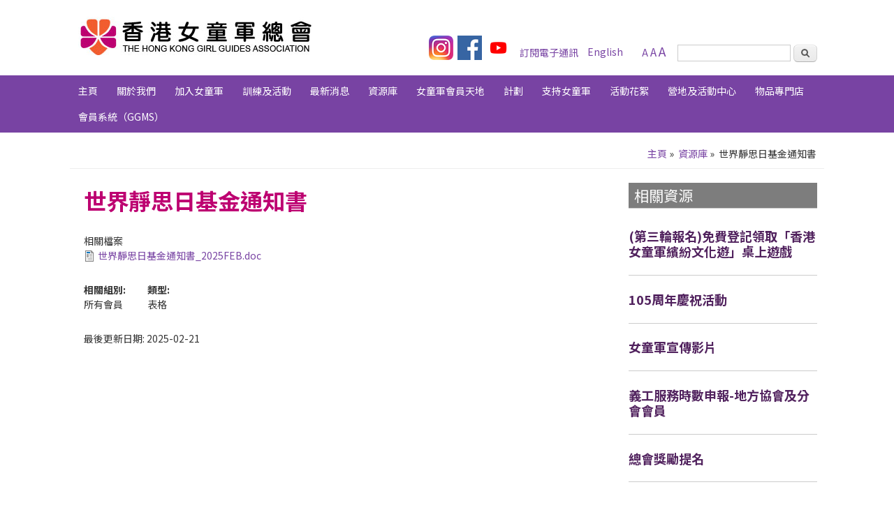

--- FILE ---
content_type: text/html; charset=UTF-8
request_url: https://hkgga.org.hk/tc/resources/appeal-letter-thinking-day-fund_c
body_size: 8517
content:
<!DOCTYPE html>
<html lang="zh-hant" dir="ltr" prefix="content: http://purl.org/rss/1.0/modules/content/  dc: http://purl.org/dc/terms/  foaf: http://xmlns.com/foaf/0.1/  og: http://ogp.me/ns#  rdfs: http://www.w3.org/2000/01/rdf-schema#  schema: http://schema.org/  sioc: http://rdfs.org/sioc/ns#  sioct: http://rdfs.org/sioc/types#  skos: http://www.w3.org/2004/02/skos/core#  xsd: http://www.w3.org/2001/XMLSchema# ">
  <head>
    <meta name="google" content="nositelinkssearchbox" />
    <meta charset="utf-8" />
<link rel="canonical" href="https://hkgga.org.hk/tc/resources/appeal-letter-thinking-day-fund_c" />
<meta name="Generator" content="Drupal 10 (https://www.drupal.org)" />
<meta name="MobileOptimized" content="width" />
<meta name="HandheldFriendly" content="true" />
<meta name="viewport" content="width=device-width, initial-scale=1, maximum-scale=1" />
<link rel="icon" href="/themes/responsive_green/favicon.ico" type="image/vnd.microsoft.icon" />
<link rel="alternate" hreflang="en" href="https://hkgga.org.hk/en/resources/appeal-letter-thinking-day-fund" />
<link rel="alternate" hreflang="zh-hant" href="https://hkgga.org.hk/tc/resources/appeal-letter-thinking-day-fund_c" />

    <title>世界靜思日基金通知書 | 香港女童軍</title>
    <link rel="stylesheet" media="all" href="/sites/hkggacms/files/css/css_-fCnIkpqaUCdIBMPQ6OyrGS60rp-PDBWmQNuP34CBbM.css?delta=0&amp;language=zh-hant&amp;theme=responsive_green&amp;include=eJxFyFsKwzAMBdENGWtJRrUviVq_Ktku6eoLSaA_w2EiZ9TESvGGHzsKnB02UOjBBqew3qrJQtgUqNeNTUG1aeEsX7jne0KPMCUkHugSX1D60y3Bx-isLy3NjB-eDjBD" />
<link rel="stylesheet" media="all" href="/sites/hkggacms/files/css/css_E5nz6_RHYiDs0njwPWQRtEbBP9o71JPviHCXVBvNVgo.css?delta=1&amp;language=zh-hant&amp;theme=responsive_green&amp;include=eJxFyFsKwzAMBdENGWtJRrUviVq_Ktku6eoLSaA_w2EiZ9TESvGGHzsKnB02UOjBBqew3qrJQtgUqNeNTUG1aeEsX7jne0KPMCUkHugSX1D60y3Bx-isLy3NjB-eDjBD" />

    
  </head>
  <body class="anonymous path-node page-node not-front node-type-resources page-node-689 one-sidebar sidebar-second">
        <a href="#main-content" class="visually-hidden focusable skip-link">
      Skip to main content
    </a>
    
      <div class="dialog-off-canvas-main-canvas" data-off-canvas-main-canvas>
    <div id="header_wrapper">
  <header id="header" role="banner">
    <div id="mobile-menu"></div>
          <div id="logo">
        <a href="/tc" title="主頁">
          <img src="/sites/hkggacms/files/logo.png"/>
        </a>
      </div>
        
              <div id="region-top-right-wrapper">
            <div class="region region-top-right">
    <div id="block-responsive-green-block-15" class="block block-block-content block-block-contentecafd404-48b4-4e5e-b9a7-6c8df612abd5">
  
    
      
            <div class="clearfix text-formatted field field--name-body field--type-text-with-summary field--label-hidden field__item"><p>&nbsp;</p>

<p><a href="https://www.instagram.com/hkgirlguides_official/" target="_blank"><img src="/sites/hkggacms/files/icon/IGLogo1.png" style="width: 35px; height: 35px;" /></a>&nbsp;&nbsp;<a href="https://www.facebook.com/hkgga" target="_blank"><img alt="share on facebook" src="/sites/hkggacms/files/icon_fb.png" style="width: 35px; height: 35px;" /></a>&nbsp;&nbsp;<a href="https://www.youtube.com/channel/UCgTHoKFduaIy4-ir6EoRe_g" target="_blank"><img src="/sites/hkggacms/files/icon/youtube.png" style="width: 35px; height: 35px;" /></a></p>
</div>
      
  </div>
<div id="block-responsive-green-block-20" class="block block-block-content block-block-content5480190a-0f39-4c43-b4d1-644b15866236">
  
    
      
            <div class="clearfix text-formatted field field--name-body field--type-text-with-summary field--label-hidden field__item"><div class="desktop-only">
<p><a href="/tc/webform/subscribe-form">訂閱電子通訊</a></p>
</div>
<div class="mobile-only"><a href="http://www.anpasia.com/form/414A5C4677494A5843/43465A4A7344435043"><img src="/sites/hkggacms/files/icon_newsletter.png" alt="訂閱電子通訊" width="35" height="35" loading="lazy"></a></div>
</div>
      
  </div>
<div class="language-switcher-language-url block block-language block-language-blocklanguage-interface" id="block-responsive-green-languageswitcher" role="navigation">
  
    
      <ul class="links"><li hreflang="en" data-drupal-link-system-path="node/689"><a href="/en/resources/appeal-letter-thinking-day-fund" class="language-link" hreflang="en" data-drupal-link-system-path="node/689">English</a></li><li hreflang="zh-hant" data-drupal-link-system-path="node/689" class="is-active" aria-current="page"><a href="/tc/resources/appeal-letter-thinking-day-fund_c" class="language-link is-active" hreflang="zh-hant" data-drupal-link-system-path="node/689" aria-current="page">繁體中文</a></li></ul>
  </div>
<div id="block-responsive-green-block-21" class="block block-block-content block-block-content0a0fb799-bbb7-4648-90fa-4f5d2e360727">
  
    
      
            <div class="clearfix text-formatted field field--name-body field--type-text-with-summary field--label-hidden field__item"><p><a href="javascript: doZoom(14)" style="font-size: 14px">A</a> <a href="javascript: doZoom(16)" style="font-size: 16px">A</a> <a href="javascript: doZoom(18)" style="font-size: 18px">A</a></p>
</div>
      
  </div>

  </div>

                      <div class="desktop-only">
                <div class="region region-search-region">
    <div class="views-exposed-form block block-views block-views-exposed-filter-blocksearch-result-page" data-drupal-selector="views-exposed-form-search-result-page" id="block-responsive-green-exposedformsearch-resultpage">
  
    
      <form action="/tc/search-total" method="get" id="views-exposed-form-search-result-page" accept-charset="UTF-8">
  <div class="form--inline clearfix">
  <div class="js-form-item form-item js-form-type-textfield form-type-textfield js-form-item-search-api-views-fulltext form-item-search-api-views-fulltext form-no-label">
        <input data-drupal-selector="edit-search-api-views-fulltext" type="text" id="edit-search-api-views-fulltext" name="search_api_views_fulltext" value="" size="30" class="form-text" />

        </div>
<div data-drupal-selector="edit-actions" class="form-actions js-form-wrapper form-wrapper" id="edit-actions"><input data-drupal-selector="edit-submit-search-result" type="submit" id="edit-submit-search-result" value="套用" class="button js-form-submit form-submit" />
</div>

</div>

</form>

  </div>

  </div>

            </div>
                  </div>
      
              <div class="mobile-only" id="mobile-search">
            <div class="region region-search-region">
    <div class="views-exposed-form block block-views block-views-exposed-filter-blocksearch-result-page" data-drupal-selector="views-exposed-form-search-result-page" id="block-responsive-green-exposedformsearch-resultpage">
  
    
      <form action="/tc/search-total" method="get" id="views-exposed-form-search-result-page" accept-charset="UTF-8">
  <div class="form--inline clearfix">
  <div class="js-form-item form-item js-form-type-textfield form-type-textfield js-form-item-search-api-views-fulltext form-item-search-api-views-fulltext form-no-label">
        <input data-drupal-selector="edit-search-api-views-fulltext" type="text" id="edit-search-api-views-fulltext" name="search_api_views_fulltext" value="" size="30" class="form-text" />

        </div>
<div data-drupal-selector="edit-actions" class="form-actions js-form-wrapper form-wrapper" id="edit-actions"><input data-drupal-selector="edit-submit-search-result" type="submit" id="edit-submit-search-result" value="套用" class="button js-form-submit form-submit" />
</div>

</div>

</form>

  </div>

  </div>

        </div>
      
    
    <h1 id="site-title">
      <div id="site-description"></div>
    </h1>
    <div class="clear"></div>
  </header>
  <div class="menu_wrapper">
    <nav id="main-menu" role="navigation" class="zh-hant">
      <a class="nav-toggle" href="#"><img src="/sites/hkggacms/files/nav-icon.png"/></a>
      <div class="menu-navigation-container">
        
              <ul class="menu main menu">
                    <li class="menu">
        <a href="/tc" data-drupal-link-system-path="&lt;front&gt;">主頁</a>
              </li>
                <li class="menu expanded">
        <span>關於我們</span>
                                <ul class="menu">
                    <li class="menu">
        <a href="/tc/content/vision-and-mission" data-drupal-link-system-path="node/159">願景及使命</a>
              </li>
                <li class="menu">
        <a href="/tc/content/guiding-movement" data-drupal-link-system-path="node/110">女童軍運動</a>
              </li>
                <li class="menu expanded">
        <span>我們的歷史</span>
                                <ul class="menu">
                    <li class="menu">
        <a href="/tc/content/origin" data-drupal-link-system-path="node/113">女童軍起源</a>
              </li>
                <li class="menu">
        <a href="/tc/content/HKGGA-history" data-drupal-link-system-path="node/8226">香港女童軍歷史與發展</a>
              </li>
                <li class="menu">
        <a href="/tc/content/presidents" data-drupal-link-system-path="node/8210">歷任會長</a>
              </li>
                <li class="menu">
        <a href="/tc/content/chief-commissioners" data-drupal-link-system-path="node/8212">歷任香港總監</a>
              </li>
        </ul>
  
              </li>
                <li class="menu">
        <a href="/tc/content/Organization-Chart" data-drupal-link-system-path="node/116">組織架構</a>
              </li>
                <li class="menu expanded">
        <span>地域/區</span>
                                <ul class="menu">
                    <li class="menu">
        <a href="/tc/content/Bauhinia-Division/Bauhinia-Division_c" data-drupal-link-system-path="node/779">洋紫荊區(英語隊伍)</a>
              </li>
                <li class="menu">
        <a href="/tc/content/Island-East-Division/Island-East-Division_c" data-drupal-link-system-path="node/282">港島東區</a>
              </li>
                <li class="menu">
        <a href="/tc/content/%E6%B8%AF%E5%B3%B6%E8%A5%BF%E5%8D%80" data-drupal-link-system-path="node/480">港島西區</a>
              </li>
                <li class="menu">
        <a href="/tc/content/Kwun-Tong-Division/Kwun-Tong-Division_c" data-drupal-link-system-path="node/266">觀塘區</a>
              </li>
                <li class="menu">
        <a href="/tc/content/Yau-Tsim-Mong-Division/Yau-Tsim-Mong-Division_c" data-drupal-link-system-path="node/270">油尖旺區</a>
              </li>
                <li class="menu">
        <a href="/tc/content/Kowloon-City-Division/Kowloon-City-Division_c" data-drupal-link-system-path="node/268">九龍城區</a>
              </li>
                <li class="menu">
        <a href="/tc/content/Wong-Tai-Sin-Division/Wong-Tai-Sin-Division_c" data-drupal-link-system-path="node/272">黃大仙區</a>
              </li>
                <li class="menu">
        <a href="/tc/content/Shum-Shui-Po-Division/Shum-Shui-Po-Division_c" data-drupal-link-system-path="node/284">深水埗區</a>
              </li>
                <li class="menu">
        <a href="/tc/content/NT-East-Division/NT-East-Division_c" data-drupal-link-system-path="node/475">新界東區</a>
              </li>
                <li class="menu">
        <a href="/tc/content/NT-South-Division/NT-South-Division-c" data-drupal-link-system-path="node/278">新界南區</a>
              </li>
                <li class="menu">
        <a href="/tc/content/NT-North-Division/NT-North-Division_c" data-drupal-link-system-path="node/276">新界北區</a>
              </li>
                <li class="menu">
        <a href="/tc/content/Yuen-Long-Division/Yuen-Long-Division_c" data-drupal-link-system-path="node/274">元朗區</a>
              </li>
                <li class="menu">
        <a href="/tc/content/Tuen-Mun-Division/Tuen-Mun-Division_c" data-drupal-link-system-path="node/512">屯門區</a>
              </li>
                <li class="menu">
        <a href="/tc/content/Outlying-Islands-Division/Outlying-Islands-Division_c" data-drupal-link-system-path="node/280">離島區</a>
              </li>
        </ul>
  
              </li>
                <li class="menu">
        <a href="/tc/content/trefoil-guild" data-drupal-link-system-path="node/59">女童軍聯誼會</a>
              </li>
                <li class="menu">
        <a href="https://fapwhk.wixsite.com/fapwhongkong-1">女童軍亞太之友(香港)</a>
              </li>
                <li class="menu">
        <a href="/tc/content/%E6%8B%9B%E6%A8%99" data-drupal-link-system-path="node/117">招標</a>
              </li>
                <li class="menu">
        <a href="/tc/content/%E8%81%AF%E7%B5%A1%E6%88%91%E5%80%91" data-drupal-link-system-path="node/119">聯絡我們</a>
              </li>
        </ul>
  
              </li>
                <li class="menu expanded">
        <span>加入女童軍</span>
                                <ul class="menu">
                    <li class="menu">
        <a href="/tc/content/UniformedMemberRecruit" data-drupal-link-system-path="node/17">各組別女童軍</a>
              </li>
                <li class="menu">
        <a href="/tc/content/Unit-Guider" data-drupal-link-system-path="node/18">領袖</a>
              </li>
                <li class="menu">
        <a href="/tc/content/Join-Us/Non-Uniform" data-drupal-link-system-path="node/19">非制服會員</a>
              </li>
                <li class="menu">
        <a href="/tc/content/1plus1" data-drupal-link-system-path="node/25">1+1 會員拓展計劃</a>
              </li>
                <li class="menu">
        <a href="/tc/content/%E9%9A%8A%E4%BC%8D%E6%8B%9B%E5%8B%9F" data-drupal-link-system-path="node/4756">隊伍招募</a>
              </li>
                <li class="menu">
        <a href="/tc/content/Bauhinia-Division/Bauhinia-Division_c" data-drupal-link-system-path="node/779">英語女童軍隊伍</a>
              </li>
                <li class="menu">
        <a href="/tc/content/Join-Us-Recruitment" data-drupal-link-system-path="node/20">招聘</a>
              </li>
        </ul>
  
              </li>
                <li class="menu expanded">
        <span>訓練及活動</span>
                                <ul class="menu">
                    <li class="menu">
        <a href="/tc/event-list" data-drupal-link-system-path="event-list">所有活動</a>
              </li>
                <li class="menu">
        <a href="/tc/content/Annual-Parade/110YearAnnualParade-message" data-drupal-link-system-path="node/2965">110周年大會操</a>
              </li>
                <li class="menu collapsed">
        <a href="/tc/content/syp/LatestNews" data-drupal-link-system-path="node/2325">暑期活動</a>
              </li>
                <li class="menu collapsed">
        <a href="/tc/content/wsbadges/badges_news" data-drupal-link-system-path="node/3184">冬季及春季興趣章研習課程</a>
              </li>
                <li class="menu">
        <a href="/tc/event-list?between_date_filter%5Bmin%5D=2021-10-17&amp;between_date_filter%5Bmax%5D=2027-10-17&amp;field_events_location_target_id%5B56%5D=56&amp;combine=&amp;sort_by=created&amp;sort_order=DESC" data-drupal-link-query="{&quot;between_date_filter&quot;:{&quot;min&quot;:&quot;2021-10-17&quot;,&quot;max&quot;:&quot;2027-10-17&quot;},&quot;combine&quot;:&quot;&quot;,&quot;field_events_location_target_id&quot;:{&quot;56&quot;:&quot;56&quot;},&quot;sort_by&quot;:&quot;created&quot;,&quot;sort_order&quot;:&quot;DESC&quot;}" data-drupal-link-system-path="event-list">交流活動</a>
              </li>
                <li class="menu collapsed">
        <a href="/tc/content/training/news" data-drupal-link-system-path="node/5770">領袖/領隊訓練課程</a>
              </li>
                <li class="menu">
        <a href="/tc/content/helena-may_c" data-drupal-link-system-path="node/1377">梅夫人婦女會英語會話章</a>
              </li>
                <li class="menu collapsed">
        <a href="/tc/content/jcbadges/LatestNews" data-drupal-link-system-path="node/8815">賽馬會青年領袖獎章計劃</a>
              </li>
        </ul>
  
              </li>
                <li class="menu">
        <a href="/tc/news-list" data-drupal-link-system-path="news-list">最新消息</a>
              </li>
                <li class="menu expanded">
        <a href="/tc/resources-list" data-drupal-link-system-path="resources-list">資源庫</a>
                                <ul class="menu">
                    <li class="menu">
        <a href="/tc/resources/programme-hints" data-drupal-link-system-path="node/2933">活動提示</a>
              </li>
                <li class="menu expanded">
        <span>世界女童軍協會</span>
                                <ul class="menu">
                    <li class="menu collapsed">
        <a href="/tc/content/wagggs-world-centres/Intro" data-drupal-link-system-path="node/9097">國際女童軍運動</a>
              </li>
                <li class="menu">
        <a href="/tc/resources/wagggs-educational-programme-resources" data-drupal-link-system-path="node/1246">教育活動資源</a>
              </li>
        </ul>
  
              </li>
                <li class="menu expanded">
        <span>刊物及宣傳</span>
                                <ul class="menu">
                    <li class="menu">
        <a href="/tc/resources/publication" data-drupal-link-system-path="node/1634">女童軍刊物</a>
              </li>
                <li class="menu">
        <a href="/tc/resources/video" data-drupal-link-system-path="node/7436">女童軍宣傳影片</a>
              </li>
        </ul>
  
              </li>
        </ul>
  
              </li>
                <li class="menu expanded">
        <span>女童軍會員天地</span>
                                <ul class="menu">
                    <li class="menu">
        <a href="/tc/content/Happy-Bee-Intro" data-drupal-link-system-path="node/132">快樂小蜜蜂</a>
              </li>
                <li class="menu">
        <a href="/tc/content/Brownie-Intro" data-drupal-link-system-path="node/140">小女童軍</a>
              </li>
                <li class="menu">
        <a href="/tc/content/Guide-Intro" data-drupal-link-system-path="node/144">女童軍</a>
              </li>
                <li class="menu">
        <a href="/tc/content/Rangers-Intro" data-drupal-link-system-path="node/146">深資女童軍</a>
              </li>
                <li class="menu collapsed">
        <a href="/tc/content/GoldenGuides/Intro_c" data-drupal-link-system-path="node/2537">樂齡女童軍</a>
              </li>
                <li class="menu">
        <a href="/tc/content/Unit-Guider-Intro" data-drupal-link-system-path="node/148">領袖</a>
              </li>
        </ul>
  
              </li>
                <li class="menu expanded">
        <span>計劃</span>
                                <ul class="menu">
                    <li class="menu">
        <a href="/tc/content/CleanRecyclingProgramme" data-drupal-link-system-path="node/9180">乾淨回收計劃</a>
              </li>
                <li class="menu collapsed">
        <a href="/tc/content/leadership-champion" data-drupal-link-system-path="node/6743">「領」越高峰‧承「袖」未來</a>
              </li>
                <li class="menu">
        <a href="/tc/Anti-scam%26FightCrimeAmbassador" data-drupal-link-system-path="node/8161">女童軍防騙滅罪大使計劃</a>
              </li>
                <li class="menu collapsed">
        <a href="/tc/content/world-thinking-day/world-thinking-day-2025" data-drupal-link-system-path="node/9545">世界靜思日</a>
              </li>
                <li class="menu collapsed">
        <a href="/tc/content/international-day-girl/international-day-girl-2023" data-drupal-link-system-path="node/8384">國際女童日</a>
              </li>
                <li class="menu">
        <a href="/tc/content/%E8%87%AA%E5%8B%95%E5%BF%83%E8%87%9F%E9%99%A4%E9%A1%AB%E5%99%A8%EF%BC%88aed%EF%BC%89%E6%8E%A8%E5%BB%A3%E8%A8%88%E5%8A%83" data-drupal-link-system-path="node/7339">自動心臟除顫器（AED）推廣計劃</a>
              </li>
                <li class="menu">
        <a href="/tc/content/olympia-badge-2020/%E5%A5%A7%E6%9E%97%E5%8C%B9%E4%BA%9E%E7%AB%A02020" data-drupal-link-system-path="node/5567">奧林匹亞章</a>
              </li>
                <li class="menu">
        <a href="/tc/content/%E5%81%A5%E5%BA%B7%E7%94%9F%E6%B4%BB%E5%A4%A7%E4%BD%BF" data-drupal-link-system-path="node/5627">健康生活大使</a>
              </li>
                <li class="menu expanded">
        <a href="/tc/content/Projects/CPG-IRCP" data-drupal-link-system-path="node/479">「盡責公民展潛能」跨代共融計劃</a>
                                <ul class="menu">
                    <li class="sidebar-only menu">
        <a href="/tc/album-list?combine=%E8%B7%A8%E4%BB%A3%E5%85%B1%E8%9E%8D" data-drupal-link-query="{&quot;combine&quot;:&quot;\u8de8\u4ee3\u5171\u878d&quot;}" data-drupal-link-system-path="album-list">活動花絮</a>
              </li>
        </ul>
  
              </li>
                <li class="menu">
        <a href="/tc/content/Projects/Green-Monday" data-drupal-link-system-path="node/484">Green Monday</a>
              </li>
                <li class="menu">
        <a href="/tc/content/Projects/eatsmart" data-drupal-link-system-path="node/489">「健康飲食大使」計劃</a>
              </li>
                <li class="menu">
        <a href="/tc/content/Projects/Food-for-Good" data-drupal-link-system-path="node/486">惜福大使計劃</a>
              </li>
                <li class="menu">
        <a href="/tc/resources/%E3%80%8C%E6%99%BAnet%E7%B6%B2%E6%B0%91%E3%80%8D" data-drupal-link-system-path="node/2321">「智NET網民」</a>
              </li>
                <li class="menu">
        <a href="/tc/content/freebeingme/free-being-me" data-drupal-link-system-path="node/954">「自信自在 活出真我」</a>
              </li>
                <li class="menu collapsed">
        <a href="/tc/content/Projects/AYP" data-drupal-link-system-path="node/494">香港青年獎勵計劃</a>
              </li>
                <li class="menu collapsed">
        <a href="/tc/content/%E5%A5%B3%E7%AB%A5%E8%BB%8D%E9%BE%8D%E8%88%9F%E9%9A%8A" data-drupal-link-system-path="node/39">女童軍龍舟隊</a>
              </li>
                <li class="menu expanded">
        <a href="/tc/content/Project-MC-Team_C" data-drupal-link-system-path="node/40">女童軍司儀小組</a>
              </li>
                <li class="menu">
        <a href="/tc/content/pipe-band_c" data-drupal-link-system-path="node/1375">女童軍風笛隊</a>
              </li>
                <li class="menu">
        <a href="/tc/content/OGGU/welcome" data-drupal-link-system-path="node/1179">優秀隊伍選舉</a>
              </li>
                <li class="menu collapsed">
        <a href="/tc/content/Outstanding-Girl-Guide-Award/Home_c" data-drupal-link-system-path="node/1693">優秀女童軍選舉</a>
              </li>
                <li class="menu">
        <a href="/tc/content/dgga/homepage_c" data-drupal-link-system-path="node/4250">傑出女童軍選舉</a>
              </li>
                <li class="menu">
        <a href="/tc/content/opeschinese" data-drupal-link-system-path="node/4506">女童軍優化境外活動計劃 (OPES)</a>
              </li>
                <li class="menu expanded">
        <a href="/tc/content/Projects/YoWo-Think-Tank/intro-and-mission" data-drupal-link-system-path="node/7259">YoWo Think Tank 青年女性小組</a>
              </li>
        </ul>
  
              </li>
                <li class="menu expanded">
        <span>支持女童軍</span>
                                <ul class="menu">
                    <li class="menu expanded">
        <a href="/tc/content/rada_c" data-drupal-link-system-path="node/21">地方協會/分會</a>
                                <ul class="menu">
                    <li class="menu expanded">
        <a href="/tc/content/island-regional-association/island-regional-association_c" data-drupal-link-system-path="node/885">港島地方協會</a>
                                <ul class="menu">
                    <li class="menu">
        <a href="/tc/content/eastern-district-association/eastern-district-association_c" data-drupal-link-system-path="node/853">東區分會</a>
              </li>
                <li class="menu">
        <a href="/tc/content/Wan-Chai-District-Association/Wan-Chai-District-Association_c" data-drupal-link-system-path="node/811">灣仔分會</a>
              </li>
                <li class="menu">
        <a href="/tc/content/central-western-district-association/home_c" data-drupal-link-system-path="node/854">中西區分會</a>
              </li>
                <li class="menu">
        <a href="/tc/content/southern-district-association/home_c" data-drupal-link-system-path="node/855">南區分會</a>
              </li>
        </ul>
  
              </li>
                <li class="menu expanded">
        <a href="/tc/content/Kowloon-Regional-Association/home_c" data-drupal-link-system-path="node/887">九龍地方協會</a>
                                <ul class="menu">
                    <li class="menu">
        <a href="/tc/content/Yau-Tsim-Mong-District-Association/home_c" data-drupal-link-system-path="node/852">油尖旺分會</a>
              </li>
                <li class="menu">
        <a href="/tc/content/Kowloon-City-District-Association/home_c" data-drupal-link-system-path="node/858">九龍城分會</a>
              </li>
                <li class="menu">
        <a href="/tc/content/Kwun-Tong-District-Association/home_c" data-drupal-link-system-path="node/850">觀塘分會</a>
              </li>
                <li class="menu">
        <a href="/tc/content/Wong-Tai-Sin-District-Association/home_c" data-drupal-link-system-path="node/851">黃大仙分會</a>
              </li>
                <li class="menu">
        <a href="/tc/content/Sham-Shui-Po-District-Association/home_c" data-drupal-link-system-path="node/859">深水埗分會</a>
              </li>
                <li class="menu">
        <a href="/tc/content/sai-kung-tseung-kwan-o-district-association/home_c" data-drupal-link-system-path="node/4177">西貢及將軍澳分會</a>
              </li>
        </ul>
  
              </li>
                <li class="menu expanded">
        <a href="/tc/content/%E6%96%B0%E7%95%8C%E5%9C%B0%E6%96%B9%E5%8D%94%E6%9C%83" data-drupal-link-system-path="node/889">新界地方協會</a>
                                <ul class="menu">
                    <li class="menu">
        <a href="/tc/content/North-District-Association/home_c" data-drupal-link-system-path="node/860">北區分會</a>
              </li>
                <li class="menu">
        <a href="/tc/content/Tai-Po-District-Association/home_c" data-drupal-link-system-path="node/861">大埔分會</a>
              </li>
                <li class="menu">
        <a href="/tc/content/Yuen-Long-District-Association/home_c" data-drupal-link-system-path="node/862">元朗分會</a>
              </li>
                <li class="menu">
        <a href="/tc/content/Tuen-Mun-District-Association/home_c" data-drupal-link-system-path="node/863">屯門分會</a>
              </li>
                <li class="menu">
        <a href="/tc/content/Sha-tin-District-Association/home_c" data-drupal-link-system-path="node/865">沙田分會</a>
              </li>
                <li class="menu">
        <a href="/tc/content/Kwai-Chung-District-Association/home_c" data-drupal-link-system-path="node/867">葵涌分會</a>
              </li>
                <li class="menu">
        <a href="/tc/content/Tsuen-Tsing-District-Association/home_c" data-drupal-link-system-path="node/869">荃青分會</a>
              </li>
                <li class="menu">
        <a href="/tc/content/Outlying-Island-District-Association/home_c" data-drupal-link-system-path="node/500">離島分會</a>
              </li>
        </ul>
  
              </li>
        </ul>
  
              </li>
                <li class="menu">
        <a href="/tc/content/partners" data-drupal-link-system-path="node/22">合作伙伴</a>
              </li>
                <li class="menu expanded">
        <span>籌款活動</span>
                                <ul class="menu">
                    <li class="menu">
        <a href="/tc/content/raffle" data-drupal-link-system-path="node/5225">慈善獎券2026</a>
              </li>
        </ul>
  
              </li>
        </ul>
  
              </li>
                <li class="menu">
        <a href="/tc/album-list" data-drupal-link-system-path="album-list">活動花絮</a>
              </li>
                <li class="menu expanded">
        <span>營地及活動中心</span>
                                <ul class="menu">
                    <li class="menu">
        <a href="https://www.hkggacnp.org/">總會及營地</a>
              </li>
                <li class="menu">
        <a href="/tc/content/bwc/Introduction_c" data-drupal-link-system-path="node/572">興趣章訓練中心</a>
              </li>
                <li class="menu">
        <a href="/tc/content/Tang-Shiu-Kin-Scout-and-Guide-Centre/Home_c" data-drupal-link-system-path="node/1444">鄧肇堅男女童軍中心</a>
              </li>
                <li class="menu">
        <a href="/tc/content/island-centre/about-island-centre_c" data-drupal-link-system-path="node/577">港島中心</a>
              </li>
                <li class="menu">
        <a href="/tc/content/nt-west-centre/Introduction-Location-and-Accessibility_c" data-drupal-link-system-path="node/565">新界西中心</a>
              </li>
                <li class="menu">
        <a href="/tc/content/tin-shui-wai-pansy-ho-activity-centre/intro" data-drupal-link-system-path="node/1094">天水圍何超瓊活動中心</a>
              </li>
                <li class="menu">
        <a href="/tc/content/Tung_Chung/%E9%A6%99%E6%B8%AF%E5%A5%B3%E7%AB%A5%E8%BB%8D%E7%B8%BD%E6%9C%83%E8%B3%BD%E9%A6%AC%E6%9C%83%E6%9D%B1%E6%B6%8C%E4%B8%AD%E5%BF%83" data-drupal-link-system-path="node/4194">東涌活動中心</a>
              </li>
        </ul>
  
              </li>
                <li class="menu">
        <a href="https://eshop.hkgga.org.hk">物品專門店</a>
              </li>
                <li class="menu">
        <a href="/tc/content/ggms/about" data-drupal-link-system-path="node/6185">會員系統（GGMS）</a>
              </li>
        </ul>
  


        
      </div>
    </nav>
    <div class="clear"></div>
    <!-- end main-menu -->
  </div>
</div>

<div id="container">
      <div id="home-slider">
      <div class="flexslider-container">
              </div>
    </div>
    <div class="Slideshow-region"></div>
                      <div>
          <div id="breadcrumbs">
        <h2 class="visually-hidden"> You are here</h2>
          <div class="region region-breadarea">
    <div id="block-responsive-green-breadcrumbs" class="block block-system block-system-breadcrumb-block">
  
    
      
  <nav class="breadcrumb" role="navigation" aria-labelledby="system-breadcrumb">
    <ol> 
           <li> 
                  <a href="/tc">主頁</a>
                          <span class="delimiter">»</span>
               </li> 
           <li> 
                  <a href="/tc/resources-list">Resources</a>
                          <span class="delimiter">»</span>
               </li> 
           <li> 
                  活動提示 - 探討藝術 - 再造紙書簽製作
                       </li> 
         </ol> 
  </nav>


  </div>

  </div>

      </div>
          </div>

  <div class="content-sidebar-wrap">
        <!-- /#sidebar-first -->

    <div id="content">
      <section id="post-content" role="main">
        
                  <div id="content_top">  <div class="region region-content-top">
    <div data-drupal-messages-fallback class="hidden"></div>

  </div>
</div>
                
                  <h1 class="page-title"><span class="field field--name-title field--type-string field--label-hidden">世界靜思日基金通知書</span>
</h1>
                
                
        <div id="sidebar-second-mobile" role="complementary"></div>

                  <div class="region region-content">
    <div id="block-responsive-green-system-main" class="block block-system block-system-main-block">
  
    
              
            
          <div class="content resources">
    
  <div class="field field--name-field-resources field--type-entity-reference field--label-above">
    <div class="field__label">相關檔案</div>
          <div class="field__items">
              <div class="field__item"><article class="media media--type-document media--view-mode-default">
  
      
  <div class="field field--name-field-media-document field--type-file field--label-visually_hidden">
    <div class="field__label visually-hidden">Document</div>
              <div class="field__item">
<span class="file file--mime-application-msword file--x-office-document"> <a href="/sites/hkggacms/files/upload/resources/file_for_download/%E4%B8%96%E7%95%8C%E9%9D%9C%E6%80%9D%E6%97%A5%E5%9F%BA%E9%87%91%E9%80%9A%E7%9F%A5%E6%9B%B8_2025FEB.doc" type="application/msword">世界靜思日基金通知書_2025FEB.doc</a></span>
</div>
          </div>

  </article>
</div>
              </div>
      </div>

  <div class="field field--name-field-resources-related-section field--type-entity-reference field--label-above">
    <div class="field__label">相關組別:</div>
          <div class="field__items">
              <div class="field__item">所有會員</div>
              </div>
      </div>

  <div class="field field--name-field-resource-type field--type-entity-reference field--label-above">
    <div class="field__label">類型:</div>
          <div class="field__items">
              <div class="field__item">表格</div>
              </div>
      </div>
<section class="field field--name-comment-node-resources field--type-comment field--label-hidden comment-wrapper">
  
  

  
</section>

  </div>
      <footer>
      
    </footer>
    

  </div>

  </div>

                    <div class="last-update clearfix">
                                最後更新日期: 2025-02-21
                            </div>
            
                
      </section>
      <!-- /#main -->
    </div>

  </div>
      <aside id="sidebar-second" role="complementary">
        <div class="region region-sidebar-second">
    <div class="views-element-container block block-views block-views-blockrelated-resource-block-block" id="block-responsive-green-views-block-related-resource-block-block">
  
      <h2>相關資源</h2>
    
      <div><div class="view view-related-resource-block view-id-related_resource_block view-display-id-block js-view-dom-id-b2bdcbb3e423e42a12854ee6af468d838c5f0f06688e3d4d684cdbcac5f894c2">
  
    
      
      <div class="view-content">
          <div class="views-row"><div><h3><a href="/tc/news/20241127" hreflang="zh-hant">(第三輪報名)免費登記領取「香港女童軍繽紛文化遊」桌上遊戲</a></h3></div><div class="views-field views-field-field-preview-text"><div class="field-content"></div></div></div>
    <div class="views-row"><div><h3><a href="/tc/resources/105th" hreflang="zh-hant">105周年慶祝活動</a></h3></div><div class="views-field views-field-field-preview-text"><div class="field-content"></div></div></div>
    <div class="views-row"><div><h3><a href="/tc/resources/video" hreflang="zh-hant">女童軍宣傳影片</a></h3></div><div class="views-field views-field-field-preview-text"><div class="field-content"></div></div></div>
    <div class="views-row"><div><h3><a href="/tc/resources/%E7%BE%A9%E5%B7%A5%E6%9C%8D%E5%8B%99%E6%99%82%E6%95%B8%E7%94%B3%E5%A0%B1-%E5%9C%B0%E6%96%B9%E5%8D%94%E6%9C%83%E5%8F%8A%E5%88%86%E6%9C%83%E6%9C%83%E5%93%A1" hreflang="zh-hant">義工服務時數申報-地方協會及分會會員</a></h3></div><div class="views-field views-field-field-preview-text"><div class="field-content"></div></div></div>
    <div class="views-row"><div><h3><a href="/tc/resources/%E7%B8%BD%E6%9C%83%E7%8D%8E%E5%8B%B5%E6%8F%90%E5%90%8D" hreflang="zh-hant">總會獎勵提名</a></h3></div><div class="views-field views-field-field-preview-text"><div class="field-content"></div></div></div>

    </div>
  
          </div>
</div>

  </div>

  </div>

    </aside>
  </div>

<div>
  </div>

<div id="footer">
  <div id="footer_wrapper">
            
                      
      </div>
  <div class="footer_credit">
    <div class="footer_inner_credit">
              <div id="foot">
            <div class="region region-footer">
    <div id="block-responsive-green-customcss" class="block block-block-content block-block-content538b880f-89b4-4dfd-b9cb-6fd03d556b98">
  
    
      
            <div class="clearfix text-formatted field field--name-body field--type-text-with-summary field--label-hidden field__item"><style type="text/css">
.page-node-4756 .MsoTableGrid tr td {
text-align:center !important;
}
.field--name-field-resource-type .field__label,
.field--name-field-resources-related-section .field__label {
font-weight: bold !important;
}
[lang="en"] #main-menu  ul.menu li ul.menu li.menu-item a {
    padding: 8px 10px !important;
}
#block-responsive-green-views-block-testsliceview-block img {
padding:10px !important;
}
.view-events-list tr td.views-field-nothing h1,
.view-events-list tr td.views-field-nothing p,
.view-events-list tr td.views-field-nothing br {
  display: none;
}
.custom-image-css .media--type-image{
margin:0 auto !important;
}
.view-id-news_list .views-field h3 .calendar:hover {
text-decoration: underline;
}
.view-id-news_list .views-field h3 .calendar a{
color: #000 !important;
}
.page-node-9180 .media--type-image .image-style-large {
margin:0 auto !important;
}
.view-news-list .pager__items .pager__item {
margin-right:20px !important;
}
.pager__items .pager__item {
margin-right:15px !important;
}
.custom-body-css .media--type-image {
margin: 0 !important;
}
@media(max-width: 768px) {
.field--name-field-album-image.field__items {
display: inherit !important;
}
.slick--view--testsliceview .slick__slide {
padding:10px !important;
}
 }
@media(max-width: 991px) {
.slick--view--testsliceview .slick__slide {
padding:13px !important;
}
}
</style></div>
      
  </div>
<div id="block-responsive-green-block-23" class="block block-block-content block-block-contented4ee294-76df-4c5f-a433-d87c228ebcad">
  
    
      
            <div class="clearfix text-formatted field field--name-body field--type-text-with-summary field--label-hidden field__item"><p>Copyright © 版權均屬香港女童軍總會所有 不得轉載 |&nbsp;<a href="/resources/privacy-policy-statement">私隱政策聲明</a>&nbsp;|&nbsp;<a href="/node/6643">保護兒童政策聲明</a>&nbsp;| <a href="/content/香港女童軍總會網站免責聲明通告">免責聲明</a>&nbsp;| <a href="http://login.microsoftonline.com/">會員電郵</a></p>
</div>
      
  </div>

  </div>

        </div>
          </div>
  </div>
</div>

  </div>

    
    <script type="application/json" data-drupal-selector="drupal-settings-json">{"path":{"baseUrl":"\/","pathPrefix":"tc\/","currentPath":"node\/689","currentPathIsAdmin":false,"isFront":false,"currentLanguage":"zh-hant"},"pluralDelimiter":"\u0003","suppressDeprecationErrors":true,"ajaxTrustedUrl":{"\/tc\/search-total":true},"user":{"uid":0,"permissionsHash":"e9971cacbd139170e345ed23c0563a5ab413f3bd4a5cd0a0f5d6a951874de24a"}}</script>
<script src="/sites/hkggacms/files/js/js_azZP64BEAxkCkmG4hz6C_HPhwMS1e3LtRtszkfKRYrE.js?scope=footer&amp;delta=0&amp;language=zh-hant&amp;theme=responsive_green&amp;include=eJxdzEEOgCAMBMAPQXgSqbDRqoG6UBN_79HE25yGGNbb0Bt5JdDSIgOhdCJVuskZ9svBJ7vmKhOm5QDTx8D_MCAsWxTTqM18vrJuJzc"></script>

  </body>
</html>
